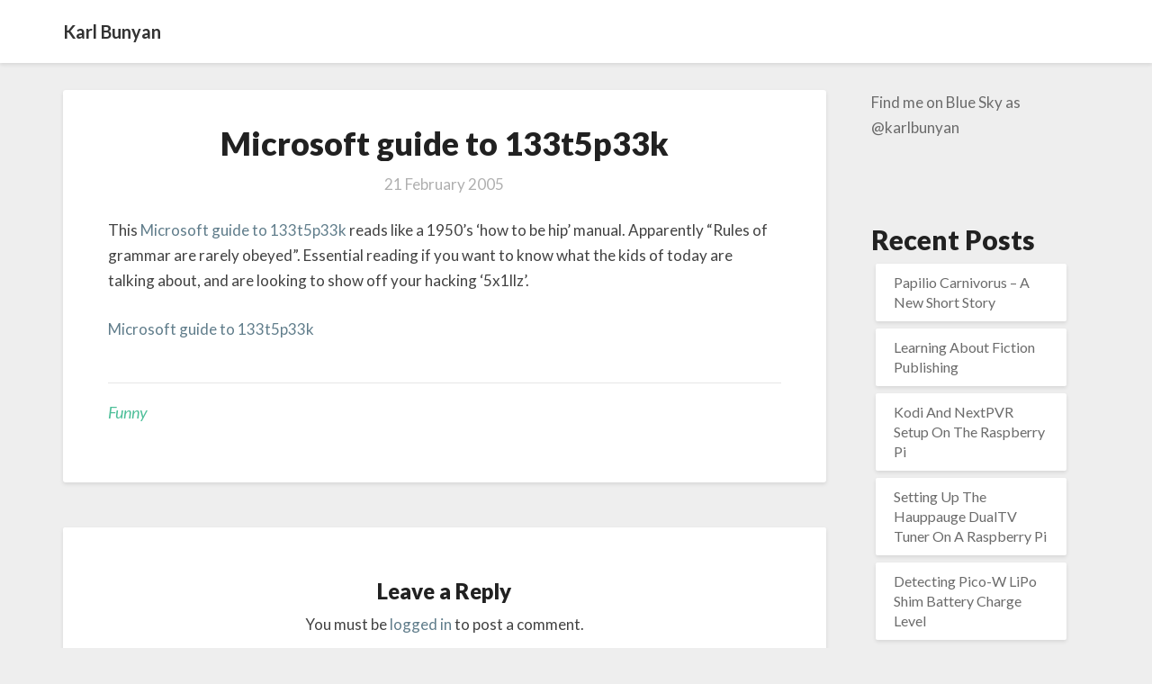

--- FILE ---
content_type: text/html; charset=UTF-8
request_url: http://karlbunyan.com/2005/02/microsoft-guide-to-133t5p33k/
body_size: 46438
content:
<!DOCTYPE html>
<html xmlns="http://www.w3.org/1999/xhtml" lang="en-GB">
<head>
  <meta charset="UTF-8" />
  <meta name="viewport" content="width=device-width" />
  <link rel="profile" href="http://gmpg.org/xfn/11" />
  <link rel="pingback" href="http://karlbunyan.com/xmlrpc.php" />

  <title>Microsoft guide to 133t5p33k &#8211; Karl Bunyan</title>
<meta name='robots' content='max-image-preview:large' />
<link rel='dns-prefetch' href='//fonts.googleapis.com' />
<link rel="alternate" type="application/rss+xml" title="Karl Bunyan &raquo; Feed" href="http://karlbunyan.com/feed/" />
<link rel="alternate" type="application/rss+xml" title="Karl Bunyan &raquo; Comments Feed" href="http://karlbunyan.com/comments/feed/" />
<link rel="alternate" type="application/rss+xml" title="Karl Bunyan &raquo; Microsoft guide to 133t5p33k Comments Feed" href="http://karlbunyan.com/2005/02/microsoft-guide-to-133t5p33k/feed/" />
<link rel="alternate" title="oEmbed (JSON)" type="application/json+oembed" href="http://karlbunyan.com/wp-json/oembed/1.0/embed?url=http%3A%2F%2Fkarlbunyan.com%2F2005%2F02%2Fmicrosoft-guide-to-133t5p33k%2F" />
<link rel="alternate" title="oEmbed (XML)" type="text/xml+oembed" href="http://karlbunyan.com/wp-json/oembed/1.0/embed?url=http%3A%2F%2Fkarlbunyan.com%2F2005%2F02%2Fmicrosoft-guide-to-133t5p33k%2F&#038;format=xml" />
<style id='wp-img-auto-sizes-contain-inline-css' type='text/css'>
img:is([sizes=auto i],[sizes^="auto," i]){contain-intrinsic-size:3000px 1500px}
/*# sourceURL=wp-img-auto-sizes-contain-inline-css */
</style>
<style id='wp-emoji-styles-inline-css' type='text/css'>

	img.wp-smiley, img.emoji {
		display: inline !important;
		border: none !important;
		box-shadow: none !important;
		height: 1em !important;
		width: 1em !important;
		margin: 0 0.07em !important;
		vertical-align: -0.1em !important;
		background: none !important;
		padding: 0 !important;
	}
/*# sourceURL=wp-emoji-styles-inline-css */
</style>
<style id='wp-block-library-inline-css' type='text/css'>
:root{--wp-block-synced-color:#7a00df;--wp-block-synced-color--rgb:122,0,223;--wp-bound-block-color:var(--wp-block-synced-color);--wp-editor-canvas-background:#ddd;--wp-admin-theme-color:#007cba;--wp-admin-theme-color--rgb:0,124,186;--wp-admin-theme-color-darker-10:#006ba1;--wp-admin-theme-color-darker-10--rgb:0,107,160.5;--wp-admin-theme-color-darker-20:#005a87;--wp-admin-theme-color-darker-20--rgb:0,90,135;--wp-admin-border-width-focus:2px}@media (min-resolution:192dpi){:root{--wp-admin-border-width-focus:1.5px}}.wp-element-button{cursor:pointer}:root .has-very-light-gray-background-color{background-color:#eee}:root .has-very-dark-gray-background-color{background-color:#313131}:root .has-very-light-gray-color{color:#eee}:root .has-very-dark-gray-color{color:#313131}:root .has-vivid-green-cyan-to-vivid-cyan-blue-gradient-background{background:linear-gradient(135deg,#00d084,#0693e3)}:root .has-purple-crush-gradient-background{background:linear-gradient(135deg,#34e2e4,#4721fb 50%,#ab1dfe)}:root .has-hazy-dawn-gradient-background{background:linear-gradient(135deg,#faaca8,#dad0ec)}:root .has-subdued-olive-gradient-background{background:linear-gradient(135deg,#fafae1,#67a671)}:root .has-atomic-cream-gradient-background{background:linear-gradient(135deg,#fdd79a,#004a59)}:root .has-nightshade-gradient-background{background:linear-gradient(135deg,#330968,#31cdcf)}:root .has-midnight-gradient-background{background:linear-gradient(135deg,#020381,#2874fc)}:root{--wp--preset--font-size--normal:16px;--wp--preset--font-size--huge:42px}.has-regular-font-size{font-size:1em}.has-larger-font-size{font-size:2.625em}.has-normal-font-size{font-size:var(--wp--preset--font-size--normal)}.has-huge-font-size{font-size:var(--wp--preset--font-size--huge)}.has-text-align-center{text-align:center}.has-text-align-left{text-align:left}.has-text-align-right{text-align:right}.has-fit-text{white-space:nowrap!important}#end-resizable-editor-section{display:none}.aligncenter{clear:both}.items-justified-left{justify-content:flex-start}.items-justified-center{justify-content:center}.items-justified-right{justify-content:flex-end}.items-justified-space-between{justify-content:space-between}.screen-reader-text{border:0;clip-path:inset(50%);height:1px;margin:-1px;overflow:hidden;padding:0;position:absolute;width:1px;word-wrap:normal!important}.screen-reader-text:focus{background-color:#ddd;clip-path:none;color:#444;display:block;font-size:1em;height:auto;left:5px;line-height:normal;padding:15px 23px 14px;text-decoration:none;top:5px;width:auto;z-index:100000}html :where(.has-border-color){border-style:solid}html :where([style*=border-top-color]){border-top-style:solid}html :where([style*=border-right-color]){border-right-style:solid}html :where([style*=border-bottom-color]){border-bottom-style:solid}html :where([style*=border-left-color]){border-left-style:solid}html :where([style*=border-width]){border-style:solid}html :where([style*=border-top-width]){border-top-style:solid}html :where([style*=border-right-width]){border-right-style:solid}html :where([style*=border-bottom-width]){border-bottom-style:solid}html :where([style*=border-left-width]){border-left-style:solid}html :where(img[class*=wp-image-]){height:auto;max-width:100%}:where(figure){margin:0 0 1em}html :where(.is-position-sticky){--wp-admin--admin-bar--position-offset:var(--wp-admin--admin-bar--height,0px)}@media screen and (max-width:600px){html :where(.is-position-sticky){--wp-admin--admin-bar--position-offset:0px}}

/*# sourceURL=wp-block-library-inline-css */
</style><style id='wp-block-archives-inline-css' type='text/css'>
.wp-block-archives{box-sizing:border-box}.wp-block-archives-dropdown label{display:block}
/*# sourceURL=http://karlbunyan.com/wp-includes/blocks/archives/style.min.css */
</style>
<style id='wp-block-categories-inline-css' type='text/css'>
.wp-block-categories{box-sizing:border-box}.wp-block-categories.alignleft{margin-right:2em}.wp-block-categories.alignright{margin-left:2em}.wp-block-categories.wp-block-categories-dropdown.aligncenter{text-align:center}.wp-block-categories .wp-block-categories__label{display:block;width:100%}
/*# sourceURL=http://karlbunyan.com/wp-includes/blocks/categories/style.min.css */
</style>
<style id='wp-block-heading-inline-css' type='text/css'>
h1:where(.wp-block-heading).has-background,h2:where(.wp-block-heading).has-background,h3:where(.wp-block-heading).has-background,h4:where(.wp-block-heading).has-background,h5:where(.wp-block-heading).has-background,h6:where(.wp-block-heading).has-background{padding:1.25em 2.375em}h1.has-text-align-left[style*=writing-mode]:where([style*=vertical-lr]),h1.has-text-align-right[style*=writing-mode]:where([style*=vertical-rl]),h2.has-text-align-left[style*=writing-mode]:where([style*=vertical-lr]),h2.has-text-align-right[style*=writing-mode]:where([style*=vertical-rl]),h3.has-text-align-left[style*=writing-mode]:where([style*=vertical-lr]),h3.has-text-align-right[style*=writing-mode]:where([style*=vertical-rl]),h4.has-text-align-left[style*=writing-mode]:where([style*=vertical-lr]),h4.has-text-align-right[style*=writing-mode]:where([style*=vertical-rl]),h5.has-text-align-left[style*=writing-mode]:where([style*=vertical-lr]),h5.has-text-align-right[style*=writing-mode]:where([style*=vertical-rl]),h6.has-text-align-left[style*=writing-mode]:where([style*=vertical-lr]),h6.has-text-align-right[style*=writing-mode]:where([style*=vertical-rl]){rotate:180deg}
/*# sourceURL=http://karlbunyan.com/wp-includes/blocks/heading/style.min.css */
</style>
<style id='wp-block-latest-posts-inline-css' type='text/css'>
.wp-block-latest-posts{box-sizing:border-box}.wp-block-latest-posts.alignleft{margin-right:2em}.wp-block-latest-posts.alignright{margin-left:2em}.wp-block-latest-posts.wp-block-latest-posts__list{list-style:none}.wp-block-latest-posts.wp-block-latest-posts__list li{clear:both;overflow-wrap:break-word}.wp-block-latest-posts.is-grid{display:flex;flex-wrap:wrap}.wp-block-latest-posts.is-grid li{margin:0 1.25em 1.25em 0;width:100%}@media (min-width:600px){.wp-block-latest-posts.columns-2 li{width:calc(50% - .625em)}.wp-block-latest-posts.columns-2 li:nth-child(2n){margin-right:0}.wp-block-latest-posts.columns-3 li{width:calc(33.33333% - .83333em)}.wp-block-latest-posts.columns-3 li:nth-child(3n){margin-right:0}.wp-block-latest-posts.columns-4 li{width:calc(25% - .9375em)}.wp-block-latest-posts.columns-4 li:nth-child(4n){margin-right:0}.wp-block-latest-posts.columns-5 li{width:calc(20% - 1em)}.wp-block-latest-posts.columns-5 li:nth-child(5n){margin-right:0}.wp-block-latest-posts.columns-6 li{width:calc(16.66667% - 1.04167em)}.wp-block-latest-posts.columns-6 li:nth-child(6n){margin-right:0}}:root :where(.wp-block-latest-posts.is-grid){padding:0}:root :where(.wp-block-latest-posts.wp-block-latest-posts__list){padding-left:0}.wp-block-latest-posts__post-author,.wp-block-latest-posts__post-date{display:block;font-size:.8125em}.wp-block-latest-posts__post-excerpt,.wp-block-latest-posts__post-full-content{margin-bottom:1em;margin-top:.5em}.wp-block-latest-posts__featured-image a{display:inline-block}.wp-block-latest-posts__featured-image img{height:auto;max-width:100%;width:auto}.wp-block-latest-posts__featured-image.alignleft{float:left;margin-right:1em}.wp-block-latest-posts__featured-image.alignright{float:right;margin-left:1em}.wp-block-latest-posts__featured-image.aligncenter{margin-bottom:1em;text-align:center}
/*# sourceURL=http://karlbunyan.com/wp-includes/blocks/latest-posts/style.min.css */
</style>
<style id='wp-block-search-inline-css' type='text/css'>
.wp-block-search__button{margin-left:10px;word-break:normal}.wp-block-search__button.has-icon{line-height:0}.wp-block-search__button svg{height:1.25em;min-height:24px;min-width:24px;width:1.25em;fill:currentColor;vertical-align:text-bottom}:where(.wp-block-search__button){border:1px solid #ccc;padding:6px 10px}.wp-block-search__inside-wrapper{display:flex;flex:auto;flex-wrap:nowrap;max-width:100%}.wp-block-search__label{width:100%}.wp-block-search.wp-block-search__button-only .wp-block-search__button{box-sizing:border-box;display:flex;flex-shrink:0;justify-content:center;margin-left:0;max-width:100%}.wp-block-search.wp-block-search__button-only .wp-block-search__inside-wrapper{min-width:0!important;transition-property:width}.wp-block-search.wp-block-search__button-only .wp-block-search__input{flex-basis:100%;transition-duration:.3s}.wp-block-search.wp-block-search__button-only.wp-block-search__searchfield-hidden,.wp-block-search.wp-block-search__button-only.wp-block-search__searchfield-hidden .wp-block-search__inside-wrapper{overflow:hidden}.wp-block-search.wp-block-search__button-only.wp-block-search__searchfield-hidden .wp-block-search__input{border-left-width:0!important;border-right-width:0!important;flex-basis:0;flex-grow:0;margin:0;min-width:0!important;padding-left:0!important;padding-right:0!important;width:0!important}:where(.wp-block-search__input){appearance:none;border:1px solid #949494;flex-grow:1;font-family:inherit;font-size:inherit;font-style:inherit;font-weight:inherit;letter-spacing:inherit;line-height:inherit;margin-left:0;margin-right:0;min-width:3rem;padding:8px;text-decoration:unset!important;text-transform:inherit}:where(.wp-block-search__button-inside .wp-block-search__inside-wrapper){background-color:#fff;border:1px solid #949494;box-sizing:border-box;padding:4px}:where(.wp-block-search__button-inside .wp-block-search__inside-wrapper) .wp-block-search__input{border:none;border-radius:0;padding:0 4px}:where(.wp-block-search__button-inside .wp-block-search__inside-wrapper) .wp-block-search__input:focus{outline:none}:where(.wp-block-search__button-inside .wp-block-search__inside-wrapper) :where(.wp-block-search__button){padding:4px 8px}.wp-block-search.aligncenter .wp-block-search__inside-wrapper{margin:auto}.wp-block[data-align=right] .wp-block-search.wp-block-search__button-only .wp-block-search__inside-wrapper{float:right}
/*# sourceURL=http://karlbunyan.com/wp-includes/blocks/search/style.min.css */
</style>
<style id='wp-block-group-inline-css' type='text/css'>
.wp-block-group{box-sizing:border-box}:where(.wp-block-group.wp-block-group-is-layout-constrained){position:relative}
/*# sourceURL=http://karlbunyan.com/wp-includes/blocks/group/style.min.css */
</style>
<style id='wp-block-paragraph-inline-css' type='text/css'>
.is-small-text{font-size:.875em}.is-regular-text{font-size:1em}.is-large-text{font-size:2.25em}.is-larger-text{font-size:3em}.has-drop-cap:not(:focus):first-letter{float:left;font-size:8.4em;font-style:normal;font-weight:100;line-height:.68;margin:.05em .1em 0 0;text-transform:uppercase}body.rtl .has-drop-cap:not(:focus):first-letter{float:none;margin-left:.1em}p.has-drop-cap.has-background{overflow:hidden}:root :where(p.has-background){padding:1.25em 2.375em}:where(p.has-text-color:not(.has-link-color)) a{color:inherit}p.has-text-align-left[style*="writing-mode:vertical-lr"],p.has-text-align-right[style*="writing-mode:vertical-rl"]{rotate:180deg}
/*# sourceURL=http://karlbunyan.com/wp-includes/blocks/paragraph/style.min.css */
</style>
<style id='global-styles-inline-css' type='text/css'>
:root{--wp--preset--aspect-ratio--square: 1;--wp--preset--aspect-ratio--4-3: 4/3;--wp--preset--aspect-ratio--3-4: 3/4;--wp--preset--aspect-ratio--3-2: 3/2;--wp--preset--aspect-ratio--2-3: 2/3;--wp--preset--aspect-ratio--16-9: 16/9;--wp--preset--aspect-ratio--9-16: 9/16;--wp--preset--color--black: #000000;--wp--preset--color--cyan-bluish-gray: #abb8c3;--wp--preset--color--white: #ffffff;--wp--preset--color--pale-pink: #f78da7;--wp--preset--color--vivid-red: #cf2e2e;--wp--preset--color--luminous-vivid-orange: #ff6900;--wp--preset--color--luminous-vivid-amber: #fcb900;--wp--preset--color--light-green-cyan: #7bdcb5;--wp--preset--color--vivid-green-cyan: #00d084;--wp--preset--color--pale-cyan-blue: #8ed1fc;--wp--preset--color--vivid-cyan-blue: #0693e3;--wp--preset--color--vivid-purple: #9b51e0;--wp--preset--gradient--vivid-cyan-blue-to-vivid-purple: linear-gradient(135deg,rgb(6,147,227) 0%,rgb(155,81,224) 100%);--wp--preset--gradient--light-green-cyan-to-vivid-green-cyan: linear-gradient(135deg,rgb(122,220,180) 0%,rgb(0,208,130) 100%);--wp--preset--gradient--luminous-vivid-amber-to-luminous-vivid-orange: linear-gradient(135deg,rgb(252,185,0) 0%,rgb(255,105,0) 100%);--wp--preset--gradient--luminous-vivid-orange-to-vivid-red: linear-gradient(135deg,rgb(255,105,0) 0%,rgb(207,46,46) 100%);--wp--preset--gradient--very-light-gray-to-cyan-bluish-gray: linear-gradient(135deg,rgb(238,238,238) 0%,rgb(169,184,195) 100%);--wp--preset--gradient--cool-to-warm-spectrum: linear-gradient(135deg,rgb(74,234,220) 0%,rgb(151,120,209) 20%,rgb(207,42,186) 40%,rgb(238,44,130) 60%,rgb(251,105,98) 80%,rgb(254,248,76) 100%);--wp--preset--gradient--blush-light-purple: linear-gradient(135deg,rgb(255,206,236) 0%,rgb(152,150,240) 100%);--wp--preset--gradient--blush-bordeaux: linear-gradient(135deg,rgb(254,205,165) 0%,rgb(254,45,45) 50%,rgb(107,0,62) 100%);--wp--preset--gradient--luminous-dusk: linear-gradient(135deg,rgb(255,203,112) 0%,rgb(199,81,192) 50%,rgb(65,88,208) 100%);--wp--preset--gradient--pale-ocean: linear-gradient(135deg,rgb(255,245,203) 0%,rgb(182,227,212) 50%,rgb(51,167,181) 100%);--wp--preset--gradient--electric-grass: linear-gradient(135deg,rgb(202,248,128) 0%,rgb(113,206,126) 100%);--wp--preset--gradient--midnight: linear-gradient(135deg,rgb(2,3,129) 0%,rgb(40,116,252) 100%);--wp--preset--font-size--small: 13px;--wp--preset--font-size--medium: 20px;--wp--preset--font-size--large: 36px;--wp--preset--font-size--x-large: 42px;--wp--preset--spacing--20: 0.44rem;--wp--preset--spacing--30: 0.67rem;--wp--preset--spacing--40: 1rem;--wp--preset--spacing--50: 1.5rem;--wp--preset--spacing--60: 2.25rem;--wp--preset--spacing--70: 3.38rem;--wp--preset--spacing--80: 5.06rem;--wp--preset--shadow--natural: 6px 6px 9px rgba(0, 0, 0, 0.2);--wp--preset--shadow--deep: 12px 12px 50px rgba(0, 0, 0, 0.4);--wp--preset--shadow--sharp: 6px 6px 0px rgba(0, 0, 0, 0.2);--wp--preset--shadow--outlined: 6px 6px 0px -3px rgb(255, 255, 255), 6px 6px rgb(0, 0, 0);--wp--preset--shadow--crisp: 6px 6px 0px rgb(0, 0, 0);}:where(.is-layout-flex){gap: 0.5em;}:where(.is-layout-grid){gap: 0.5em;}body .is-layout-flex{display: flex;}.is-layout-flex{flex-wrap: wrap;align-items: center;}.is-layout-flex > :is(*, div){margin: 0;}body .is-layout-grid{display: grid;}.is-layout-grid > :is(*, div){margin: 0;}:where(.wp-block-columns.is-layout-flex){gap: 2em;}:where(.wp-block-columns.is-layout-grid){gap: 2em;}:where(.wp-block-post-template.is-layout-flex){gap: 1.25em;}:where(.wp-block-post-template.is-layout-grid){gap: 1.25em;}.has-black-color{color: var(--wp--preset--color--black) !important;}.has-cyan-bluish-gray-color{color: var(--wp--preset--color--cyan-bluish-gray) !important;}.has-white-color{color: var(--wp--preset--color--white) !important;}.has-pale-pink-color{color: var(--wp--preset--color--pale-pink) !important;}.has-vivid-red-color{color: var(--wp--preset--color--vivid-red) !important;}.has-luminous-vivid-orange-color{color: var(--wp--preset--color--luminous-vivid-orange) !important;}.has-luminous-vivid-amber-color{color: var(--wp--preset--color--luminous-vivid-amber) !important;}.has-light-green-cyan-color{color: var(--wp--preset--color--light-green-cyan) !important;}.has-vivid-green-cyan-color{color: var(--wp--preset--color--vivid-green-cyan) !important;}.has-pale-cyan-blue-color{color: var(--wp--preset--color--pale-cyan-blue) !important;}.has-vivid-cyan-blue-color{color: var(--wp--preset--color--vivid-cyan-blue) !important;}.has-vivid-purple-color{color: var(--wp--preset--color--vivid-purple) !important;}.has-black-background-color{background-color: var(--wp--preset--color--black) !important;}.has-cyan-bluish-gray-background-color{background-color: var(--wp--preset--color--cyan-bluish-gray) !important;}.has-white-background-color{background-color: var(--wp--preset--color--white) !important;}.has-pale-pink-background-color{background-color: var(--wp--preset--color--pale-pink) !important;}.has-vivid-red-background-color{background-color: var(--wp--preset--color--vivid-red) !important;}.has-luminous-vivid-orange-background-color{background-color: var(--wp--preset--color--luminous-vivid-orange) !important;}.has-luminous-vivid-amber-background-color{background-color: var(--wp--preset--color--luminous-vivid-amber) !important;}.has-light-green-cyan-background-color{background-color: var(--wp--preset--color--light-green-cyan) !important;}.has-vivid-green-cyan-background-color{background-color: var(--wp--preset--color--vivid-green-cyan) !important;}.has-pale-cyan-blue-background-color{background-color: var(--wp--preset--color--pale-cyan-blue) !important;}.has-vivid-cyan-blue-background-color{background-color: var(--wp--preset--color--vivid-cyan-blue) !important;}.has-vivid-purple-background-color{background-color: var(--wp--preset--color--vivid-purple) !important;}.has-black-border-color{border-color: var(--wp--preset--color--black) !important;}.has-cyan-bluish-gray-border-color{border-color: var(--wp--preset--color--cyan-bluish-gray) !important;}.has-white-border-color{border-color: var(--wp--preset--color--white) !important;}.has-pale-pink-border-color{border-color: var(--wp--preset--color--pale-pink) !important;}.has-vivid-red-border-color{border-color: var(--wp--preset--color--vivid-red) !important;}.has-luminous-vivid-orange-border-color{border-color: var(--wp--preset--color--luminous-vivid-orange) !important;}.has-luminous-vivid-amber-border-color{border-color: var(--wp--preset--color--luminous-vivid-amber) !important;}.has-light-green-cyan-border-color{border-color: var(--wp--preset--color--light-green-cyan) !important;}.has-vivid-green-cyan-border-color{border-color: var(--wp--preset--color--vivid-green-cyan) !important;}.has-pale-cyan-blue-border-color{border-color: var(--wp--preset--color--pale-cyan-blue) !important;}.has-vivid-cyan-blue-border-color{border-color: var(--wp--preset--color--vivid-cyan-blue) !important;}.has-vivid-purple-border-color{border-color: var(--wp--preset--color--vivid-purple) !important;}.has-vivid-cyan-blue-to-vivid-purple-gradient-background{background: var(--wp--preset--gradient--vivid-cyan-blue-to-vivid-purple) !important;}.has-light-green-cyan-to-vivid-green-cyan-gradient-background{background: var(--wp--preset--gradient--light-green-cyan-to-vivid-green-cyan) !important;}.has-luminous-vivid-amber-to-luminous-vivid-orange-gradient-background{background: var(--wp--preset--gradient--luminous-vivid-amber-to-luminous-vivid-orange) !important;}.has-luminous-vivid-orange-to-vivid-red-gradient-background{background: var(--wp--preset--gradient--luminous-vivid-orange-to-vivid-red) !important;}.has-very-light-gray-to-cyan-bluish-gray-gradient-background{background: var(--wp--preset--gradient--very-light-gray-to-cyan-bluish-gray) !important;}.has-cool-to-warm-spectrum-gradient-background{background: var(--wp--preset--gradient--cool-to-warm-spectrum) !important;}.has-blush-light-purple-gradient-background{background: var(--wp--preset--gradient--blush-light-purple) !important;}.has-blush-bordeaux-gradient-background{background: var(--wp--preset--gradient--blush-bordeaux) !important;}.has-luminous-dusk-gradient-background{background: var(--wp--preset--gradient--luminous-dusk) !important;}.has-pale-ocean-gradient-background{background: var(--wp--preset--gradient--pale-ocean) !important;}.has-electric-grass-gradient-background{background: var(--wp--preset--gradient--electric-grass) !important;}.has-midnight-gradient-background{background: var(--wp--preset--gradient--midnight) !important;}.has-small-font-size{font-size: var(--wp--preset--font-size--small) !important;}.has-medium-font-size{font-size: var(--wp--preset--font-size--medium) !important;}.has-large-font-size{font-size: var(--wp--preset--font-size--large) !important;}.has-x-large-font-size{font-size: var(--wp--preset--font-size--x-large) !important;}
/*# sourceURL=global-styles-inline-css */
</style>

<style id='classic-theme-styles-inline-css' type='text/css'>
/*! This file is auto-generated */
.wp-block-button__link{color:#fff;background-color:#32373c;border-radius:9999px;box-shadow:none;text-decoration:none;padding:calc(.667em + 2px) calc(1.333em + 2px);font-size:1.125em}.wp-block-file__button{background:#32373c;color:#fff;text-decoration:none}
/*# sourceURL=/wp-includes/css/classic-themes.min.css */
</style>
<link rel='stylesheet' id='writers-googlefonts-css' href='//fonts.googleapis.com/css?family=Lato:400,400italic,600,600italic,700,700i,900' type='text/css' media='all' />
<link rel='stylesheet' id='bootstrap-css' href='http://karlbunyan.com/wp-content/themes/writers/css/bootstrap.css?ver=6.9' type='text/css' media='all' />
<link rel='stylesheet' id='writers-style-css' href='http://karlbunyan.com/wp-content/themes/writers/style.css?ver=6.9' type='text/css' media='all' />
<link rel='stylesheet' id='font-awesome-css' href='http://karlbunyan.com/wp-content/themes/writers/font-awesome/css/font-awesome.min.css?ver=6.9' type='text/css' media='all' />
<script type="text/javascript" src="http://karlbunyan.com/wp-includes/js/jquery/jquery.min.js?ver=3.7.1" id="jquery-core-js"></script>
<script type="text/javascript" src="http://karlbunyan.com/wp-includes/js/jquery/jquery-migrate.min.js?ver=3.4.1" id="jquery-migrate-js"></script>
<link rel="https://api.w.org/" href="http://karlbunyan.com/wp-json/" /><link rel="alternate" title="JSON" type="application/json" href="http://karlbunyan.com/wp-json/wp/v2/posts/515" /><link rel="EditURI" type="application/rsd+xml" title="RSD" href="http://karlbunyan.com/xmlrpc.php?rsd" />
<meta name="generator" content="WordPress 6.9" />
<link rel="canonical" href="http://karlbunyan.com/2005/02/microsoft-guide-to-133t5p33k/" />
<link rel='shortlink' href='http://karlbunyan.com/?p=515' />
<!-- Analytics by WP Statistics v14.10.1 - https://wp-statistics.com/ -->
	<style type="text/css">	.site-header { background: ; }.footer-widgets h3 { color: ; }.site-footer { background: ; }.footer-widget-wrapper { background: ; } .row.site-info { color: ; } #secondary h3.widget-title, #secondary h4.widget-title { color: ; } #secondary .widget li, #secondary .textwidget, #secondary .tagcloud { background: ; } #secondary .widget a { color: ; } .navbar-default,.navbar-default li>.dropdown-menu, .navbar-default .navbar-nav .open .dropdown-menu > .active > a, .navbar-default .navbar-nav .open .dr { background-color: ; } .navbar-default .navbar-nav>li>a, .navbar-default li>.dropdown-menu>li>a { color: ; } .navbar-default .navbar-brand, .navbar-default .navbar-brand:hover, .navbar-default .navbar-brand:focus { color: ; } h1.entry-title, .entry-header .entry-title a { color: ; } .entry-content, .entry-summary, .post-feed-wrapper p { color: ; } h5.entry-date, h5.entry-date a { color: ; } .top-widgets { background: ; } .top-widgets h3 { color: ; } .top-widgets, .top-widgets p { color: ; } .bottom-widgets { background: ; } .bottom-widgets h3 { color: ; } .frontpage-site-title { color: #ffffff; } .frontpage-site-description { color: ; } .bottom-widgets, .bottom-widgets p { color: ; } .footer-widgets, .footer-widgets p { color: ; } .home .lh-nav-bg-transform .navbar-nav>li>a { color: ; } .home .lh-nav-bg-transform.navbar-default .navbar-brand { color: ; }
	body, #secondary h4.widget-title { background-color: ; }
	@media (max-width:767px){	 .lh-nav-bg-transform button.navbar-toggle, .navbar-toggle, .navbar-default .navbar-toggle:hover, .navbar-default .navbar-toggle:focus { background-color: ; } .home .lh-nav-bg-transform, .navbar-default .navbar-toggle .icon-bar, .navbar-default .navbar-toggle:focus .icon-bar, .navbar-default .navbar-toggle:hover .icon-bar { background-color:  !important; } .navbar-default .navbar-nav .open .dropdown-menu>li>a, .home .lh-nav-bg-transform .navbar-nav>li>a {color: ; } .home .lh-nav-bg-transform.navbar-default .navbar-brand { color: ; }}</style>
			<style type="text/css" id="writers-header-css">
				.site-header {
			background: url(http://karlbunyan.com/wp-content/uploads/2023/01/field_header.jpg) no-repeat scroll top;
							background-size: cover;
				background-position:bottom;
								}
												.site-title,
				.site-description {
					color: #fff;
				}
				.site-title::after{
					background: #fff;
					content:"";       
				}
				
				</style>
				</head>

<body class="wp-singular post-template-default single single-post postid-515 single-format-standard wp-theme-writers">
  <div id="page" class="hfeed site">
    <header id="masthead"  role="banner">
      <nav class="navbar lh-nav-bg-transform navbar-default navbar-fixed-top navbar-left" role="navigation"> 
        <!-- Brand and toggle get grouped for better mobile display --> 
        <div class="container" id="navigation_menu">
          <div class="navbar-header"> 


<!-- Beta, please use with care, only for developers, you need to add navigation links in the list
<script>
  (function($){
  
  $(".menu-icon").on("click", function(){
      $(this).toggleClass("open");
      $(".container").toggleClass("nav-open");
      $("nav ul li").toggleClass("animate");
  });
  
})(jQuery);
</script>
-->

<a href="http://karlbunyan.com/">
  <div class="navbar-brand">Karl Bunyan</div></a>
</div> 

          </div><!--#container-->
        </nav>


        
    </header>    

 <div id="content" class="site-content"><div class="container">
	<div class="row">
		<div id="primary" class="col-md-9 content-area">
			<main id="main" role="main">
								
<article id="post-515"  class="post-content post-515 post type-post status-publish format-standard hentry category-funny">

	

	<header class="entry-header">	

		<span class="screen-reader-text">Microsoft guide to 133t5p33k</span>

		



	<h1 class="entry-title">Microsoft guide to 133t5p33k</h1>

	<div class="entry-meta">
		<h5 class="entry-date"><time class="entry-date" datetime="2005-02-21T11:00:00+00:00" pubdate>21 February 2005 </time></h5>
	</div><!-- .entry-meta -->
</header><!-- .entry-header -->

<div class="entry-content">
	<p>This <a href="http://www.microsoft.com/athome/security/children/kidtalk.mspx">Microsoft guide to 133t5p33k</a> reads like a 1950&#8217;s &#8216;how to be hip&#8217; manual. Apparently &#8220;Rules of grammar are rarely obeyed&#8221;. Essential reading if you want to know what the kids of today are talking about, and are looking to show off your hacking &#8216;5x1llz&#8217;.</p>
<p><a href="http://www.microsoft.com/athome/security/children/kidtalk.mspx">Microsoft guide to 133t5p33k</a></p>

		</div><!-- .entry-content -->

	<footer class="entry-footer">
		<hr><div class="row"><div class="col-md-6 cattegories"><span class="cat-links">
		 <a href="http://karlbunyan.com/category/funny/" rel="category tag">Funny</a></span></div></div>	</footer><!-- .entry-footer -->
</article><!-- #post-## -->
			</main>
			<div>
				<div class="post-comments">
<div id="comments" class="comments-area">

	
		<div id="respond" class="comment-respond">
		<h3 id="reply-title" class="comment-reply-title">Leave a Reply <small><a rel="nofollow" id="cancel-comment-reply-link" href="/2005/02/microsoft-guide-to-133t5p33k/#respond" style="display:none;">Cancel reply</a></small></h3><p class="must-log-in">You must be <a href="http://karlbunyan.com/wp-login.php?redirect_to=http%3A%2F%2Fkarlbunyan.com%2F2005%2F02%2Fmicrosoft-guide-to-133t5p33k%2F">logged in</a> to post a comment.</p>	</div><!-- #respond -->
	
</div><!-- #comments -->
</div>			</div>			

			<div class="post-navigation">				
					<nav class="navigation" role="navigation">
		<h2 class="screen-reader-text">Post navigation</h2>
		<div class="nav-links">
			<div class="row">
				<!-- Get Next Post -->
									<div class="col-md-6 prev-post">
						<a class="" href="http://karlbunyan.com/2005/02/how-to-make-the-panasonic-dvp520-dvd-player-multi-region/"><span class="next-prev-text">PREVIOUS 						</span><br>How to make the Panasonic DVP520 DVD player multi-region</a>
					</div>
					
											<div class="col-md-6 next-post">
							<a class="" href="http://karlbunyan.com/2005/02/food-colouring/"><span class="next-prev-text">
								 NEXT</span><br>Food colouring</a>
							</div>
							
							<!-- Get Previous Post -->


						</div>
					</div><!-- .nav-links -->
				</nav><!-- .navigation-->
							</div>
			</div><!-- #primary -->
	<div id="secondary" class="col-md-3 sidebar widget-area" role="complementary">
       <aside id="block-16" class="widget widget_block widget_text">
<p><a href="https://bsky.app/profile/karlbunyan.bsky.social">Find me on Blue Sky as @karlbunyan</a></p>
</aside><aside id="block-3" class="widget widget_block"><div class="wp-block-group"><div class="wp-block-group__inner-container is-layout-flow wp-block-group-is-layout-flow"><h2 class="wp-block-heading">Recent Posts</h2><ul class="wp-block-latest-posts__list wp-block-latest-posts"><li><a class="wp-block-latest-posts__post-title" href="http://karlbunyan.com/2024/10/papilio-carnivorus-a-new-short-story/">Papilio Carnivorus &#8211; A New Short Story</a></li>
<li><a class="wp-block-latest-posts__post-title" href="http://karlbunyan.com/2024/09/learning-about-fiction-publishing/">Learning About Fiction Publishing</a></li>
<li><a class="wp-block-latest-posts__post-title" href="http://karlbunyan.com/2024/01/kodi-and-nextpvr-setup-on-the-raspberry-pi/">Kodi And NextPVR Setup On The Raspberry Pi</a></li>
<li><a class="wp-block-latest-posts__post-title" href="http://karlbunyan.com/2024/01/setting-up-the-hauppauge-dualtv-tuner-on-a-raspberry-pi/">Setting Up The Hauppauge DualTV Tuner On A Raspberry Pi</a></li>
<li><a class="wp-block-latest-posts__post-title" href="http://karlbunyan.com/2023/07/detecting-pico-w-lipo-shim-battery-charge-level/">Detecting Pico-W LiPo Shim Battery Charge Level</a></li>
</ul></div></div></aside><aside id="block-14" class="widget widget_block">
<div class="wp-block-group"><div class="wp-block-group__inner-container is-layout-constrained wp-block-group-is-layout-constrained">
<h2 class="wp-block-heading">Categories</h2>



<div class="wp-block-group"><div class="wp-block-group__inner-container is-layout-constrained wp-block-group-is-layout-constrained"><ul class="wp-block-categories-list wp-block-categories">	<li class="cat-item cat-item-2"><a href="http://karlbunyan.com/category/cycling/">Cycling</a>
</li>
	<li class="cat-item cat-item-3"><a href="http://karlbunyan.com/category/flying/">Flying</a>
</li>
	<li class="cat-item cat-item-4"><a href="http://karlbunyan.com/category/football/">Football</a>
</li>
	<li class="cat-item cat-item-5"><a href="http://karlbunyan.com/category/funny/">Funny</a>
</li>
	<li class="cat-item cat-item-6"><a href="http://karlbunyan.com/category/gadgets/">Gadgets</a>
</li>
	<li class="cat-item cat-item-7"><a href="http://karlbunyan.com/category/javascript/">JavaScript</a>
</li>
	<li class="cat-item cat-item-8"><a href="http://karlbunyan.com/category/leyton/">Leyton</a>
</li>
	<li class="cat-item cat-item-9"><a href="http://karlbunyan.com/category/motorbikes/">Motorbikes</a>
</li>
	<li class="cat-item cat-item-10"><a href="http://karlbunyan.com/category/mysql/">MySQL</a>
</li>
	<li class="cat-item cat-item-11"><a href="http://karlbunyan.com/category/news/">News</a>
</li>
	<li class="cat-item cat-item-12"><a href="http://karlbunyan.com/category/other/">Other</a>
</li>
	<li class="cat-item cat-item-13"><a href="http://karlbunyan.com/category/php/">PHP</a>
</li>
	<li class="cat-item cat-item-14"><a href="http://karlbunyan.com/category/poker/">Poker</a>
</li>
	<li class="cat-item cat-item-15"><a href="http://karlbunyan.com/category/programming/">Programming</a>
</li>
	<li class="cat-item cat-item-20"><a href="http://karlbunyan.com/category/raspberry-pi/">Raspberry Pi</a>
</li>
	<li class="cat-item cat-item-16"><a href="http://karlbunyan.com/category/restaurants-pubs/">Restaurants/Pubs</a>
</li>
	<li class="cat-item cat-item-1"><a href="http://karlbunyan.com/category/uncategorised/">Uncategorised</a>
</li>
	<li class="cat-item cat-item-17"><a href="http://karlbunyan.com/category/useful/">Useful</a>
</li>
	<li class="cat-item cat-item-24"><a href="http://karlbunyan.com/category/writing/">Writing</a>
</li>
</ul></div></div>
</div></div>
</aside><aside id="block-2" class="widget widget_block widget_search"><form role="search" method="get" action="http://karlbunyan.com/" class="wp-block-search__button-outside wp-block-search__text-button wp-block-search"    ><label class="wp-block-search__label" for="wp-block-search__input-1" >Search</label><div class="wp-block-search__inside-wrapper" ><input class="wp-block-search__input" id="wp-block-search__input-1" placeholder="" value="" type="search" name="s" required /><button aria-label="Search" class="wp-block-search__button wp-element-button" type="submit" >Search</button></div></form></aside><aside id="block-5" class="widget widget_block"><div class="wp-block-group"><div class="wp-block-group__inner-container is-layout-flow wp-block-group-is-layout-flow"><h2 class="wp-block-heading">Archives</h2><ul class="wp-block-archives-list wp-block-archives">	<li><a href='http://karlbunyan.com/2024/10/'>October 2024</a></li>
	<li><a href='http://karlbunyan.com/2024/09/'>September 2024</a></li>
	<li><a href='http://karlbunyan.com/2024/01/'>January 2024</a></li>
	<li><a href='http://karlbunyan.com/2023/07/'>July 2023</a></li>
	<li><a href='http://karlbunyan.com/2023/05/'>May 2023</a></li>
	<li><a href='http://karlbunyan.com/2023/04/'>April 2023</a></li>
	<li><a href='http://karlbunyan.com/2023/03/'>March 2023</a></li>
	<li><a href='http://karlbunyan.com/2023/02/'>February 2023</a></li>
	<li><a href='http://karlbunyan.com/2023/01/'>January 2023</a></li>
	<li><a href='http://karlbunyan.com/2018/03/'>March 2018</a></li>
	<li><a href='http://karlbunyan.com/2017/10/'>October 2017</a></li>
	<li><a href='http://karlbunyan.com/2015/08/'>August 2015</a></li>
	<li><a href='http://karlbunyan.com/2015/05/'>May 2015</a></li>
	<li><a href='http://karlbunyan.com/2015/02/'>February 2015</a></li>
	<li><a href='http://karlbunyan.com/2015/01/'>January 2015</a></li>
	<li><a href='http://karlbunyan.com/2014/12/'>December 2014</a></li>
	<li><a href='http://karlbunyan.com/2014/08/'>August 2014</a></li>
	<li><a href='http://karlbunyan.com/2014/07/'>July 2014</a></li>
	<li><a href='http://karlbunyan.com/2014/05/'>May 2014</a></li>
	<li><a href='http://karlbunyan.com/2014/03/'>March 2014</a></li>
	<li><a href='http://karlbunyan.com/2013/12/'>December 2013</a></li>
	<li><a href='http://karlbunyan.com/2013/11/'>November 2013</a></li>
	<li><a href='http://karlbunyan.com/2013/10/'>October 2013</a></li>
	<li><a href='http://karlbunyan.com/2013/09/'>September 2013</a></li>
	<li><a href='http://karlbunyan.com/2013/08/'>August 2013</a></li>
	<li><a href='http://karlbunyan.com/2013/01/'>January 2013</a></li>
	<li><a href='http://karlbunyan.com/2012/08/'>August 2012</a></li>
	<li><a href='http://karlbunyan.com/2011/12/'>December 2011</a></li>
	<li><a href='http://karlbunyan.com/2011/11/'>November 2011</a></li>
	<li><a href='http://karlbunyan.com/2011/03/'>March 2011</a></li>
	<li><a href='http://karlbunyan.com/2010/08/'>August 2010</a></li>
	<li><a href='http://karlbunyan.com/2010/02/'>February 2010</a></li>
	<li><a href='http://karlbunyan.com/2010/01/'>January 2010</a></li>
	<li><a href='http://karlbunyan.com/2009/06/'>June 2009</a></li>
	<li><a href='http://karlbunyan.com/2009/04/'>April 2009</a></li>
	<li><a href='http://karlbunyan.com/2009/03/'>March 2009</a></li>
	<li><a href='http://karlbunyan.com/2008/12/'>December 2008</a></li>
	<li><a href='http://karlbunyan.com/2008/11/'>November 2008</a></li>
	<li><a href='http://karlbunyan.com/2008/09/'>September 2008</a></li>
	<li><a href='http://karlbunyan.com/2008/08/'>August 2008</a></li>
	<li><a href='http://karlbunyan.com/2008/07/'>July 2008</a></li>
	<li><a href='http://karlbunyan.com/2008/06/'>June 2008</a></li>
	<li><a href='http://karlbunyan.com/2008/05/'>May 2008</a></li>
	<li><a href='http://karlbunyan.com/2008/04/'>April 2008</a></li>
	<li><a href='http://karlbunyan.com/2008/03/'>March 2008</a></li>
	<li><a href='http://karlbunyan.com/2008/02/'>February 2008</a></li>
	<li><a href='http://karlbunyan.com/2008/01/'>January 2008</a></li>
	<li><a href='http://karlbunyan.com/2007/12/'>December 2007</a></li>
	<li><a href='http://karlbunyan.com/2007/11/'>November 2007</a></li>
	<li><a href='http://karlbunyan.com/2007/10/'>October 2007</a></li>
	<li><a href='http://karlbunyan.com/2007/09/'>September 2007</a></li>
	<li><a href='http://karlbunyan.com/2007/08/'>August 2007</a></li>
	<li><a href='http://karlbunyan.com/2007/07/'>July 2007</a></li>
	<li><a href='http://karlbunyan.com/2007/06/'>June 2007</a></li>
	<li><a href='http://karlbunyan.com/2007/05/'>May 2007</a></li>
	<li><a href='http://karlbunyan.com/2007/04/'>April 2007</a></li>
	<li><a href='http://karlbunyan.com/2007/03/'>March 2007</a></li>
	<li><a href='http://karlbunyan.com/2007/02/'>February 2007</a></li>
	<li><a href='http://karlbunyan.com/2007/01/'>January 2007</a></li>
	<li><a href='http://karlbunyan.com/2006/12/'>December 2006</a></li>
	<li><a href='http://karlbunyan.com/2006/11/'>November 2006</a></li>
	<li><a href='http://karlbunyan.com/2006/10/'>October 2006</a></li>
	<li><a href='http://karlbunyan.com/2006/09/'>September 2006</a></li>
	<li><a href='http://karlbunyan.com/2006/08/'>August 2006</a></li>
	<li><a href='http://karlbunyan.com/2006/07/'>July 2006</a></li>
	<li><a href='http://karlbunyan.com/2006/06/'>June 2006</a></li>
	<li><a href='http://karlbunyan.com/2006/05/'>May 2006</a></li>
	<li><a href='http://karlbunyan.com/2006/04/'>April 2006</a></li>
	<li><a href='http://karlbunyan.com/2006/03/'>March 2006</a></li>
	<li><a href='http://karlbunyan.com/2006/02/'>February 2006</a></li>
	<li><a href='http://karlbunyan.com/2006/01/'>January 2006</a></li>
	<li><a href='http://karlbunyan.com/2005/12/'>December 2005</a></li>
	<li><a href='http://karlbunyan.com/2005/11/'>November 2005</a></li>
	<li><a href='http://karlbunyan.com/2005/10/'>October 2005</a></li>
	<li><a href='http://karlbunyan.com/2005/09/'>September 2005</a></li>
	<li><a href='http://karlbunyan.com/2005/08/'>August 2005</a></li>
	<li><a href='http://karlbunyan.com/2005/07/'>July 2005</a></li>
	<li><a href='http://karlbunyan.com/2005/06/'>June 2005</a></li>
	<li><a href='http://karlbunyan.com/2005/05/'>May 2005</a></li>
	<li><a href='http://karlbunyan.com/2005/04/'>April 2005</a></li>
	<li><a href='http://karlbunyan.com/2005/03/'>March 2005</a></li>
	<li><a href='http://karlbunyan.com/2005/02/'>February 2005</a></li>
	<li><a href='http://karlbunyan.com/2005/01/'>January 2005</a></li>
	<li><a href='http://karlbunyan.com/2004/12/'>December 2004</a></li>
	<li><a href='http://karlbunyan.com/2004/11/'>November 2004</a></li>
	<li><a href='http://karlbunyan.com/2004/10/'>October 2004</a></li>
	<li><a href='http://karlbunyan.com/2004/09/'>September 2004</a></li>
</ul></div></div></aside></div><!-- #secondary .widget-area -->


</div> <!--.row-->            
</div><!--.container-->

<div class="bta-start">
	<button class="btn"><span id="text">Load More</span> 
		<i class="fa fa-arrow-circle-o-down"></i></button>
	</div>

	<div class="container"> 
		<div class="row">
			<div class="col-md-4"></div>
			<div class="col-md-4"></div>
			<div class="col-md-4"></div>
		</div>
	</div>
</div>
<div class="bta-start">
	<button class="btn"><span id="text">Show less</span> 
		<i class="fa fa-arrow-circle-o-up"></i></button>
	</div>

	<div class="footer-widget-wrapper">
		<div class="container">
			<div class="row">
				<div class="col-md-4"></div>
				<div class="col-md-4"></div>
				<div class="col-md-4"></div>
			</div>
		</div>
	</div>
	<footer id="colophon" class="site-footer" role="contentinfo">
		<div class="row site-info">&copy; 2026 Karl Bunyan | Powered by <a href="http://wordpress.org/">WordPress</a> | Theme by <a href="http://madeforwriters.com/">MadeForWriters</a>

		</div>
	</footer>
</div>
<script type="speculationrules">
{"prefetch":[{"source":"document","where":{"and":[{"href_matches":"/*"},{"not":{"href_matches":["/wp-*.php","/wp-admin/*","/wp-content/uploads/*","/wp-content/*","/wp-content/plugins/*","/wp-content/themes/writers/*","/*\\?(.+)"]}},{"not":{"selector_matches":"a[rel~=\"nofollow\"]"}},{"not":{"selector_matches":".no-prefetch, .no-prefetch a"}}]},"eagerness":"conservative"}]}
</script>
<script type="text/javascript" src="http://karlbunyan.com/wp-content/themes/writers/js/bootstrap.js?ver=6.9" id="bootstrap-js"></script>
<script type="text/javascript" src="http://karlbunyan.com/wp-content/themes/writers/js/skip-link-focus-fix.js?ver=20130115" id="writers-skip-link-focus-fix-js"></script>
<script type="text/javascript" src="http://karlbunyan.com/wp-includes/js/comment-reply.min.js?ver=6.9" id="comment-reply-js" async="async" data-wp-strategy="async" fetchpriority="low"></script>
<script id="wp-emoji-settings" type="application/json">
{"baseUrl":"https://s.w.org/images/core/emoji/17.0.2/72x72/","ext":".png","svgUrl":"https://s.w.org/images/core/emoji/17.0.2/svg/","svgExt":".svg","source":{"concatemoji":"http://karlbunyan.com/wp-includes/js/wp-emoji-release.min.js?ver=6.9"}}
</script>
<script type="module">
/* <![CDATA[ */
/*! This file is auto-generated */
const a=JSON.parse(document.getElementById("wp-emoji-settings").textContent),o=(window._wpemojiSettings=a,"wpEmojiSettingsSupports"),s=["flag","emoji"];function i(e){try{var t={supportTests:e,timestamp:(new Date).valueOf()};sessionStorage.setItem(o,JSON.stringify(t))}catch(e){}}function c(e,t,n){e.clearRect(0,0,e.canvas.width,e.canvas.height),e.fillText(t,0,0);t=new Uint32Array(e.getImageData(0,0,e.canvas.width,e.canvas.height).data);e.clearRect(0,0,e.canvas.width,e.canvas.height),e.fillText(n,0,0);const a=new Uint32Array(e.getImageData(0,0,e.canvas.width,e.canvas.height).data);return t.every((e,t)=>e===a[t])}function p(e,t){e.clearRect(0,0,e.canvas.width,e.canvas.height),e.fillText(t,0,0);var n=e.getImageData(16,16,1,1);for(let e=0;e<n.data.length;e++)if(0!==n.data[e])return!1;return!0}function u(e,t,n,a){switch(t){case"flag":return n(e,"\ud83c\udff3\ufe0f\u200d\u26a7\ufe0f","\ud83c\udff3\ufe0f\u200b\u26a7\ufe0f")?!1:!n(e,"\ud83c\udde8\ud83c\uddf6","\ud83c\udde8\u200b\ud83c\uddf6")&&!n(e,"\ud83c\udff4\udb40\udc67\udb40\udc62\udb40\udc65\udb40\udc6e\udb40\udc67\udb40\udc7f","\ud83c\udff4\u200b\udb40\udc67\u200b\udb40\udc62\u200b\udb40\udc65\u200b\udb40\udc6e\u200b\udb40\udc67\u200b\udb40\udc7f");case"emoji":return!a(e,"\ud83e\u1fac8")}return!1}function f(e,t,n,a){let r;const o=(r="undefined"!=typeof WorkerGlobalScope&&self instanceof WorkerGlobalScope?new OffscreenCanvas(300,150):document.createElement("canvas")).getContext("2d",{willReadFrequently:!0}),s=(o.textBaseline="top",o.font="600 32px Arial",{});return e.forEach(e=>{s[e]=t(o,e,n,a)}),s}function r(e){var t=document.createElement("script");t.src=e,t.defer=!0,document.head.appendChild(t)}a.supports={everything:!0,everythingExceptFlag:!0},new Promise(t=>{let n=function(){try{var e=JSON.parse(sessionStorage.getItem(o));if("object"==typeof e&&"number"==typeof e.timestamp&&(new Date).valueOf()<e.timestamp+604800&&"object"==typeof e.supportTests)return e.supportTests}catch(e){}return null}();if(!n){if("undefined"!=typeof Worker&&"undefined"!=typeof OffscreenCanvas&&"undefined"!=typeof URL&&URL.createObjectURL&&"undefined"!=typeof Blob)try{var e="postMessage("+f.toString()+"("+[JSON.stringify(s),u.toString(),c.toString(),p.toString()].join(",")+"));",a=new Blob([e],{type:"text/javascript"});const r=new Worker(URL.createObjectURL(a),{name:"wpTestEmojiSupports"});return void(r.onmessage=e=>{i(n=e.data),r.terminate(),t(n)})}catch(e){}i(n=f(s,u,c,p))}t(n)}).then(e=>{for(const n in e)a.supports[n]=e[n],a.supports.everything=a.supports.everything&&a.supports[n],"flag"!==n&&(a.supports.everythingExceptFlag=a.supports.everythingExceptFlag&&a.supports[n]);var t;a.supports.everythingExceptFlag=a.supports.everythingExceptFlag&&!a.supports.flag,a.supports.everything||((t=a.source||{}).concatemoji?r(t.concatemoji):t.wpemoji&&t.twemoji&&(r(t.twemoji),r(t.wpemoji)))});
//# sourceURL=http://karlbunyan.com/wp-includes/js/wp-emoji-loader.min.js
/* ]]> */
</script>



</body>
</html>
